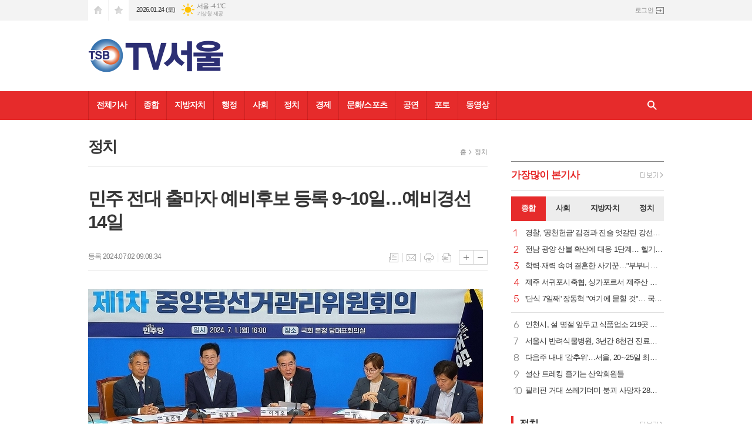

--- FILE ---
content_type: text/html; charset=utf-8
request_url: http://tvseoul.kr/news/article.html?no=61013
body_size: 14771
content:
<!DOCTYPE html>
<html lang="ko">
<head>
<meta name="google-site-verification" content="Pnt1hBUeuV3BAPYLBxxy5hPagRJkCGIPpsQVmO6KB7g" />
<meta charset="UTF-8">
<meta http-equiv="X-UA-Compatible" content="IE=edge">
<meta property="og:url"					content="http://www.tvseoul.kr/news/article.html?no=61013" />
<meta property="og:type"				content="article" />
<meta property="og:title"				content="[TV서울] 민주 전대 출마자 예비후보 등록 9~10일…예비경선 14일" />
<meta property="og:description"			content="[TV서울=이천용 기자] 더불어민주당이 새 지도부를 뽑는 8·18 전당대회 예비후보 신청을 오는 9∼10일 이틀 동안 받는다. 민주당 중앙당선거관리위원회는 1일 오후 국회에서 열린 선관위 첫 회의 후 이같이 결정했다고 선관위 부위원장을 맡고 있는 임오경 의원이 기자들에게 전했다. 현재 차기 대표 후보로 이재명 전 대표의 연임 도전이 확실시되는 가운데 김두관" />
<meta property="og:image"				content="http://www.tvseoul.kr/data/photos/20240727/art_17198788778064_491962.jpg" />
<meta name="twitter:url"				content="http://www.tvseoul.kr/news/article.html?no=61013" />
<meta name="twitter:title"				content="[TV서울] 민주 전대 출마자 예비후보 등록 9~10일…예비경선 14일" />
<meta name="twitter:card"				content="photo" />
<meta name="twitter:image"				content="http://www.tvseoul.kr/data/photos/20240727/art_17198788778064_491962.jpg" />
<link rel="canonical" href="http://www.tvseoul.kr/news/article.html?no=61013" />
<link rel="apple-touch-icon-precomposed" href="/data/skin/layout/1/m13/images/favicon72.png">
<link rel="apple-touch-icon-precomposed" sizes="144x144" href="/data/skin/layout/1/m13/images/favicon144.png">
<link rel="shortcut icon" href="http://www.tvseoul.kr/favicon.ico">
<link rel="icon" href="http://www.tvseoul.kr/favicon.ico" type="image/x-icon">
<link rel="alternate" type="application/rss+xml" title="RSS 2.0" href="/data/rss/news.xml">
<link type="text/css" rel="stylesheet" href="/data/skin/layout/1/m13/images/css/index_cache.css">
<link type="text/css" rel="stylesheet" href="/data/skin/content/1/theme_title/index_cache.css">
<link type="text/css" rel="stylesheet" href="/data/skin/content/1/widget/index.css">
<!--[if lte IE 8]>
<link rel="stylesheet" type="text/css" href="/data/skin/layout/1/m13/images/css/ie_cache.css">
<![endif]-->
<title>민주 전대 출마자 예비후보 등록 9~10일…예비경선 14일</title>
<script type="application/ld+json">
{
	"@context": "https://schema.org",
	"@type": "NewsArticle",
	"headline": "[TV서울] 민주 전대 출마자 예비후보 등록 9~10일…예비경선 14일",
	"image": [
		"http://www.tvseoul.kr/data/photos/20240727/art_17198788778064_491962.jpg"
	],
	"datePublished": "2024-07-02T09:08:34+09:00",
	"dateModified": "2024-07-02T09:08:39+09:00",
	"author": [{
		"@type": "Person",	
		"name": "이천용"
	}]
}
</script>
<link href="/data/cache/skin/1/article-cnts.css?20090508101900" type="text/css" rel="stylesheet" />
<meta name="subject" content="TV서울" />
<meta name="Copyright" content="TV서울" />
<meta name="keywords" content="TV서울" />
<meta name="title" content="TV서울" />
<meta name="description" content="인터넷 방송, 정치, 경제, 시사, 신문, 문화, 연예, 건강, 과학, 생활, 미디어 정보, 커뮤니티 제공." />

<script type='text/javascript' src='/plugin/jquery/jquery-1.3.2.min.js'></script>
<script type='text/javascript' src='/js/common/jquery.cookie.js'></script>
<script type='text/javascript' src='/plugin/jquery/jquery-ui-1.7.2.custom.min.js'></script>
<script type='text/javascript' src='/plugin/jquery/plugins/jquery.floatobject-1.0.js'></script>
<script type='text/javascript' src='/plugin/jquery/plugins/jquery.uploadify-v2.1.0/swfobject.js'></script>
<script type='text/javascript' src='/plugin/jquery/plugins/jquery.uploadify-v2.1.0/jquery.uploadify.v2.1.0.min.js'></script>
<script type='text/javascript' src='/plugin/jquery/plugins/jquery.newsticker.js'></script>
<script type='text/javascript' src='/plugin/jquery/plugins/jquery-galleryview/jquery.easing.1.3.js'></script>
<script type='text/javascript' src='/plugin/jquery/plugins/jquery-galleryview/jquery.galleryview-1.1.js'></script>
<script type='text/javascript' src='/plugin/jquery/plugins/jquery-galleryview/jquery.timers-1.1.2.js'></script>
<script type='text/javascript' src='/js/iecontrol.js'></script>
<script type='text/javascript' src='/js/xml_supports.js'></script>
<script type='text/javascript' src='/js/menu.js'></script>
<script type='text/javascript' src='/js/mynews.js'></script>
<script type='text/javascript' src='/js/input.js'></script>
<script type="text/javascript" src="/js/common/jquery-1.11.1.js"></script>
<script type="text/javascript" src="/js/common/jquery.fitvids.js"></script>
<script type="text/javascript" src="/js/common/swipe.js"></script>
<script type="text/javascript" src="/js/common/jquery.bxslider.js"></script>
<script type="text/javascript" src="/js/common/jquery.sticky.js"></script>
<script type="text/javascript" src="/js/common/icheck.js"></script>
<script type="text/javascript" src="/js/common/jquery-ui-1.9.2.custom.js"></script>
<script type="text/javascript" src="/js/common/jquery.easy-ticker.js"></script>
<link type="text/css" rel="stylesheet" href="/js/common/swiper.css">
<script type="text/javascript" src="/js/common/swiper.jquery.min.js"></script>
<script type="text/javascript" src="/js/common/jquery.simplyscroll.js"></script>
<link type="text/css" rel="stylesheet" href="/js/common/slick.css">
<script type="text/javascript" src="/js/common/slick.js"></script>
<script type="text/javascript" src="/js/common/jquery.slimscroll.js"></script>
<script type="text/javascript" src="/js/jquery.swipebox.js"></script><link rel="stylesheet" href="/plugin/photozoom/swipebox.css"><script type="text/javascript">
	var jQuery11 = $.noConflict(true);
</script>
<script type="text/javascript" src="/js/common/style.js"></script>
<meta property="naverblog:title"				content="민주 전대 출마자 예비후보 등록 9~10일…예비경선 14일" />

<script>
function ajaxGetSkinContent(layout_tpl, lay_no)
{
	$("#btn_more_" + lay_no).hide();
	$("#btn_more_loading_" + lay_no).show();
	if($("#skin_content_" + lay_no).attr("data-page") === undefined)
	{
		$("#skin_content_" + lay_no).attr("data-page", 1);
	}
	var page = Number($("#skin_content_" + lay_no).attr("data-page")) + 1;
	var mode = "get_skin_content";
	var parameter = "mode=" + mode + "&layout_tpl=" + layout_tpl + "&lay_no=" + lay_no + "&ajax_page=" + page + "&sec_no=0";

	$.ajax({
		url: "/news/ajax.php",
		data: parameter,
		dataType: "json",
		type:"POST",
		error: function(error) {
			console.log(error);
			return;
		},
		success: function(data){

			if(data.error_code)
			{
				console.log(data.error_message);
				return false;
			}
			$("#skin_content_" + lay_no).append($(data.html).find("#skin_content_" + lay_no).html());
			$("#skin_content_" + lay_no).attr("data-page", page);

			if($(data.html).find("#skin_content_" + lay_no).children().length >= $("#skin_content_" + lay_no).attr("data-count"))
			{
				$("#btn_more_" + lay_no).show();
			}
			$("#btn_more_loading_" + lay_no).hide();
		},
	});
}
</script>

<style>
.menu_wrap .hidden_skin, .top_ban_wrap .hidden_skin, .head_ban .hidden_skin { background: url(/data/skin/content/1/theme_title/images/bg_hr.png) repeat 0 0; height: 50px;}
.menu_wrap .html_no { position: absolute; right: 2px; top: 1px; background: #000; border-radius: 10px; color: #fff; font-family: Apple SD Gothic Neo, 돋움, Dotum, Helvetica, Droid Sans, AppleSDGothic, Arial, sans-serif; font-size: 12px; border: 1px solid #fff; display: block; padding: 1px 4px;}
.menu_wrap .html_text, .top_ban_wrap .html_text, .head_ban .html_text { position: absolute; right: 2px; top: 1px; background: #000; border-radius: 10px; color: #fff; font-family: Apple SD Gothic Neo, 돋움, Dotum, Helvetica, Droid Sans, AppleSDGothic, Arial, sans-serif; font-size: 12px; border: 1px solid #fff; display: block; padding: 1px 4px;}
.menu_wrap .html_no:before { content: "No."}
</style>

</head>

<body>

	
<!-- HEADER -->
<!-- 접근성 메뉴 -->
<ul class="accessibility">
	<li><a href="#gnb">주메뉴 바로가기</a></li>
	<li><a href="#container">본문 바로가기</a></li>
</ul>

<!-- 상단 네비게이터 -->
<div class="wrapper top_nav">
	<div>
		
		<ul class="tn_left">
			<li><a href="/" class="tl01">시작페이지로</a></li>
			<li><a href="#" class="tl02" onClick="window.external.AddFavorite('http://www.tvseoul.kr', 'TV서울')">즐겨찾기</a></li>
		</ul>
		
		<p class="today_txt">2026.01.24 (토)</p>
		
								<div class="weather_box wt02 ico02">
							<ul class="weather_slide" id="weather_slide_78d7db84b55fe99788ca3af7caa358cc">
																<li class="icon_w"><span class="iw01">맑음</span>동두천 -5.1℃</li>
																<li class="icon_w"><span class="iw02">구름조금</span>강릉 -2.4℃</li>
																<li class="icon_w"><span class="iw01">맑음</span>서울 -4.1℃</li>
																<li class="icon_w"><span class="iw01">맑음</span>대전 -3.0℃</li>
																<li class="icon_w"><span class="iw01">맑음</span>대구 -0.8℃</li>
																<li class="icon_w"><span class="iw01">맑음</span>울산 -0.9℃</li>
																<li class="icon_w"><span class="iw01">맑음</span>광주 -1.0℃</li>
																<li class="icon_w"><span class="iw01">맑음</span>부산 0.9℃</li>
																<li class="icon_w"><span class="iw01">맑음</span>고창 -2.5℃</li>
																<li class="icon_w"><span class="iw01">맑음</span>제주 4.2℃</li>
																<li class="icon_w"><span class="iw01">맑음</span>강화 -6.5℃</li>
																<li class="icon_w"><span class="iw01">맑음</span>보은 -4.1℃</li>
																<li class="icon_w"><span class="iw01">맑음</span>금산 -2.9℃</li>
																<li class="icon_w"><span class="iw01">맑음</span>강진군 0.1℃</li>
																<li class="icon_w"><span class="iw01">맑음</span>경주시 -1.3℃</li>
																<li class="icon_w"><span class="iw01">맑음</span>거제 1.4℃</li>
															</ul>
							<script>
								jQuery11('#weather_slide_78d7db84b55fe99788ca3af7caa358cc').bxSlider({
									auto: true,
									mode: 'fade',
									pause: 2500
								});
							</script>
							<a href="http://www.kma.go.kr/" class="wc" target="_blank">기상청 제공</a>
						</div>
		
		<ul class="tn_right">
						
						<li><a href="/member/member_login.html" class="icon_login">로그인</a></li>
					</ul>
		
	</div>
</div>

<!-- 헤더 -->
<div id="header" class="wrapper">
	<div>
		
		<div class="head_top">
			<div>
				<h1><b><a href='/' target='_top' onfocus='blur()'><img src='/data/design/logo/toplogo_20221216162233.png'   alt='TV서울' class='png24' /></a></b></h1>
				<div class="ht_left"></div>
				<div class="ht_right"><hr class='spc' style='height:10px;'>
</div>
			</div>
		</div>
		
	</div>
</div>

<div class="wrapper head_cen">
	<div>
		<div class="pr">
						<!-- GNB 서브 가로형-->
			<ul id="gnb">
								<li>
					<a href="/news/article_list_all.html"  >전체기사</a>
									</li>
								<li>
					<a href="/news/section.html?sec_no=0"  >종합</a>
									</li>
								<li>
					<a href="/news/section.html?sec_no=67"  >지방자치</a>
									</li>
								<li>
					<a href="/news/section.html?sec_no=69"  >행정</a>
									</li>
								<li>
					<a href="/news/section.html?sec_no=31"  >사회</a>
									</li>
								<li>
					<a href="/news/section.html?sec_no=3"  >정치</a>
									</li>
								<li>
					<a href="/news/section.html?sec_no=73"  >경제</a>
									</li>
								<li>
					<a href="/news/section.html?sec_no=7"  >문화/스포츠</a>
									</li>
								<li>
					<a href="/news/section.html?sec_no=72"  >공연</a>
									</li>
								<li>
					<a href="/news/section_list_all.html?sec_no=65"  >포토</a>
									</li>
								<li>
					<a href="/news/section_list_all.html?sec_no=54"  >동영상</a>
									</li>
							</ul>
			
			<script type="text/javascript">
			jQuery11(function(){
	
				var gnbMenu = jQuery11('#gnb > li');
				
				gnbMenu.hover(function(){
					jQuery11(this).children('a').addClass('on');
					jQuery11(this).children('ul').stop().fadeIn(200);
				}, function(){
					jQuery11(this).children('a').removeClass('on');
					jQuery11(this).children('ul').hide();
				});
	
				jQuery11('#gnb > li').on('mouseover',function(){
					
					var li_left = jQuery11(this).offset().left - jQuery11("#container").offset().left - 19;
					
					var li = jQuery11(this).find("li");
					var max = 0;
					for(var i = 0; i < li.length; i++)
					{
						max += $(li[i]).outerWidth(true) + 1;
					}
					jQuery11(this).find("ul").css('width', max);
					
					
					jQuery11(this).find("ul").css('left', li_left);
					
				});
			});
			</script>
						
			<!-- 검색 -->
			<div class="search_box">
				<form method="get" action="/news/search_result.html">
					<fieldset>
						<legend>기사검색</legend>
						<div class="search_con" style="display: none;">
							<div>
								<label for="search" class="i_label">검색어를 입력해주세요</label>
								<input id="search" name="search" type="text" class="i_text">
								<button title="검색하기" class="btn_search" onclick="document.form_top_search.submit();">검색하기</button>
							</div>
						</div>
						<a href="javascript:void(0)" class="btn_all_search">검색창 열기</a>
					</fieldset>
				</form>
			</div>
		</div>
		
	</div>
</div>



<!-- STICKY BANNER -->
<div class="top_banner">
    <div class="banner_wrap">
         <div class="banner_left">
	         <div class="stt_banner_wrap02">
		         <script src="//ad.ad4989.co.kr/cgi-bin/PelicanC.dll?impr?pageid=0F3Q&out=script" charset="euc-kr"></script><hr class='spc' style='height:10px;'>

		     </div>
	         <div class="fix_banner_wrap02">
		         
	         </div>
         </div>
         <div class="banner_right">
	         <div class="stt_banner_wrap">
		         <script src="//ad.ad4989.co.kr/cgi-bin/PelicanC.dll?impr?pageid=0F3R&out=script" charset="euc-kr"></script>
		     </div>
	         <div class="fix_banner_wrap">
		         
	         </div>
         </div>
    </div>
</div>

<!-- CONTENT -->
<div class="wrapper">
	<div id="container">
			
		<div class="column col73">
			<div>
				<div>



										<!-- path -->
					<div class="path_wrap">
												<h3>정치</h3>
												<ul>
							<li><a href="/">홈</a></li>
							<li><a href="section_list_all.html?sec_no=3">정치</a></li>
													</ul>
					</div>
					<!-- // path -->
										
					<script src="//ad.ad4989.co.kr/cgi-bin/PelicanC.dll?impr?pageid=0F3S&out=script" charset="euc-kr"></script><hr class='spc' style='height:10px;'>
<div class="arv_001_01">

    <div class="art_top">
		<h2>민주 전대 출마자 예비후보 등록 9~10일…예비경선 14일</h2>
		<h3></h3>
		<ul class="art_info">
			<li>등록 2024.07.02 09:08:34</li>
				    </ul>
	    
		<ul class="util">
	        <li class="u01"><a href="/news/section.html?sec_no=3" title="목록" class="tooltip">목록</a></li>
	        <li class="u02"><a href="javascript:openWin('/news/mail_form.html?no=61013', 'mail_pop', '700', '700', 'yes');" title="메일" class="tooltip">메일</a></li>
	        <li class="u03"><a href="javascript:openWin('/news/article_print.html?no=61013', 'print_pop', '760', '600', 'yes');" title="프린트" class="tooltip">프린트</a></li>
	        <li class="u04"><a href="/news/scrap_proc.php?mode=insert&no=61013" title="스크랩" class="tooltip">스크랩</a></li>
	    </ul>    
	    <ul class="txt_zoom">
	        <li class="tz01"><a href="#" onClick="javascript:news_large(); return false;" title="글씨크기 크게" class="tooltip">글씨크기 크게</a></li>
			<li class="tz02"><a href="#" onClick="javascript:news_small(); return false;" title="글씨크기 작게" class="tooltip">글씨크기 작게</a></li>
	    </ul>
	</div>

	<div class="cnt_view news_body_area">
	
		<!-- 기사본공 필수 공용 : Smart Editor Style Sheet -->
		<link href="/plugin/SEditor/css/style.css" rel="stylesheet" type="text/css">

				<div style="font-size:16px;" id="news_body_area" class="smartOutput">
			<img alt="" src="//www.tvseoul.kr/data/photos/20240727/art_17198788778064_491962.jpg" title="더불어민주당 이개호 중앙당선거관리위원회 위원장이 1일 오후 국회에서 열린 제1차 중앙당선거관리위원회의에서 발언하고 있다. /사진=연합뉴스" xtype="photo">



<p>&nbsp;</p>

<p>[TV서울=이천용&nbsp;기자]&nbsp;더불어민주당이 새 지도부를 뽑는 8·18 전당대회 예비후보 신청을 오는 9∼10일 이틀 동안 받는다.</p>

<p>민주당 중앙당선거관리위원회는 1일 오후 국회에서 열린 선관위 첫 회의 후 이같이 결정했다고 선관위 부위원장을 맡고 있는 임오경 의원이 기자들에게 전했다.</p>

<p>현재 차기 대표 후보로 이재명 전 대표의 연임 도전이 확실시되는 가운데 김두관 전 의원도 출마 여부를 놓고 막판 고심하는 것으로 전해졌다.</p>

<p>총 5명을 뽑는 최고위원에는 10여명이 출마를 선언했거나 후보군으로 거론되고 있다.</p>


<div class="column col02">
		<div>
			<div><script src="//ad.ad4989.co.kr/cgi-bin/PelicanC.dll?impr?pageid=0F50&out=script" charset="euc-kr"></script></div>
		</div>
		<div>
			<div><script src="//ad.ad4989.co.kr/cgi-bin/PelicanC.dll?impr?pageid=0F51&out=script" charset="euc-kr"></script></div>
		</div>
	</div>
<p> </p><p>예비경선은 이달 14일에 치러진다. 대표 후보와 최고위원 후보가 각각 4명, 9명 이상이면 예비경선을 통해 이를 3명, 8명으로 추리기로 했다.</p>

<p>전국 순회 경선을 거친 다음 내달 18일 서울 송파구 올림픽체조경기장에서 열리는 전당대회에서 새 지도부가 출범한다.</p>
		</div>
			
		
		<script type="text/javascript">
					
		var MYNEWS_PHOTO_LIMIT_WIDTH = parseInt("680");
		

			var imageLoaded = function(obj) {

				// Run onload code.
				var title = obj.attr('title');
				obj.attr('alt', title);
				obj.removeAttr('title');
			
				var image_align_class = "";
				var clazz = obj.attr('class');
				if (clazz != null && clazz.length > 0) {
					image_align_class = " "+clazz;
				}
			
				obj.attr('class', 'img');
				obj.removeAttr('xtype');
			
				var w = obj.width();
				if (isNaN(w)) {
					w = 0;
				}
				var h = parseInt(obj.css('height'));
				if (isNaN(h)) {
					h = 0;
				}
			
				if (w <= 0) {
					var timg = new Image();
					timg.src = this.src;
					w = parseInt(timg.width);
					if (isNaN(w)) {
						//...
					}
				}
				if (w > MYNEWS_PHOTO_LIMIT_WIDTH) {
					var pct = parseFloat(MYNEWS_PHOTO_LIMIT_WIDTH) / parseFloat(w);
					w = MYNEWS_PHOTO_LIMIT_WIDTH;
			
					if (pct > 0 && pct < 1 && h > 0) {
						h = Math.floor(parseFloat(h) * pct);
					}
				}
				obj.css('width', w+"px");
			
				if (h > 0) {
					obj.css('height', h+"px");
				}
			
				if(image_align_class.trim() == "sm-image-c")
				{
					obj.wrap("<div class='imgframe "+image_align_class+"' style='display:inline-block;width:100%;'></div>");
				}
				else
				{
					obj.wrap("<div class='imgframe "+image_align_class+"' style='display:inline-block;width:"+w+"px;'></div>");
				}
				if (title != null && title.length > 1) { // 기본 공백 무시
					if (title.indexOf('▲') == -1) {
						title = '▲ ' + title;
					}
//					obj.after("<div class='imgcaption2' style='display:inline-block;width:"+w+"px;'>"+title+"</div>");
					obj.after("<div style='display:block;text-align:center'><div class='imgcaption2' style='display:inline-block;width:"+w+"px;'>"+title+"</div></div>");
				}
			}

		var img_caption = setInterval(make_caption, 1000);

		function make_caption()
		{
			/*
			$("img[xtype='photo']").each(function() {
				if($(this).width() > 0)
				{
					imageLoaded($(this));
					clearInterval(img_caption);
				}
			});
			*/
			$("div.news_body_area img").each(function() {
				if($(this).width() > 0)
				{
					imageLoaded($(this));
					clearInterval(img_caption);
				}
			});
		}
		</script>
	
				<div class="art_more"><a href="/news/article_list_writer.html?name=%EC%9D%B4%EC%B2%9C%EC%9A%A9"><b>이천용 기자</b>의 전체기사 보기</a></div>
			
	

			
	</div>


	
</div>

<script type="text/javascript">
var art_font_size = parseInt($('#news_body_area, .box_art > div').css('fontSize'));

function news_large()
{
  art_font_size++;
  if (art_font_size > 30)
    art_font_size = 30;
  news_reset_font();
}

function news_small()
{
  art_font_size--;
  if (art_font_size < 10)
    art_font_size = 10;
  news_reset_font();
}

function news_reset_font()
{
  $('#news_body_area').css('fontSize', art_font_size+'px');
}
</script>


					
					<div class="column col02">
						<div>
							<div>
								<script src="//ad.ad4989.co.kr/cgi-bin/PelicanC.dll?impr?pageid=0F3V&out=script" charset="euc-kr"></script>
							</div>
						</div>
						<div>
							<div>
								<script src="//ad.ad4989.co.kr/cgi-bin/PelicanC.dll?impr?pageid=0F3W&out=script" charset="euc-kr"></script>
							</div>
						</div>
					</div>
					
					<div class="arv_003">
	
	
	
	
	
</div><div class="arv_002    ">
	<div class="wrap">
		
		<script src="//developers.kakao.com/sdk/js/kakao.min.js"></script>
		<script type="text/javascript" src="/js/social.js?20180607110000"></script>
				<script>
		<!--
		Kakao.init('dc308936a135da38a886fea1fce9862e');
		//-->
		</script>
				
		<div id="dek" style="position:absolute; visibility:hidden; z-index:-1;"></div>
	
		<!-- 기사 공유 -->
		<ul class="btn_share">
			<li class="bs01"><a href="#" onclick="openSocial('facebook', 'http://www.tvseoul.kr/news/article.html?no=61013', '%EB%AF%BC%EC%A3%BC%20%EC%A0%84%EB%8C%80%20%EC%B6%9C%EB%A7%88%EC%9E%90%20%EC%98%88%EB%B9%84%ED%9B%84%EB%B3%B4%20%EB%93%B1%EB%A1%9D%209~10%EC%9D%BC%E2%80%A6%EC%98%88%EB%B9%84%EA%B2%BD%EC%84%A0%2014%EC%9D%BC', 'www.tvseoul.kr', 'TV서울',  '', '');return false;" title="페이스북" class="tooltip">페이스북</a></li>
			<li class="bs02"><a href="#" onclick="openSocial('twitter', 'http://www.tvseoul.kr/news/article.html?no=61013', '%EB%AF%BC%EC%A3%BC%20%EC%A0%84%EB%8C%80%20%EC%B6%9C%EB%A7%88%EC%9E%90%20%EC%98%88%EB%B9%84%ED%9B%84%EB%B3%B4%20%EB%93%B1%EB%A1%9D%209~10%EC%9D%BC%E2%80%A6%EC%98%88%EB%B9%84%EA%B2%BD%EC%84%A0%2014%EC%9D%BC', 'www.tvseoul.kr', 'TV서울',  '', '');return false;" title="엑스" class="tooltip">엑스</a></li>
			<li class="bs03"><a href="#" onclick="openSocial('kakaotalk', 'http://www.tvseoul.kr/news/article.html?no=61013', '%EB%AF%BC%EC%A3%BC%20%EC%A0%84%EB%8C%80%20%EC%B6%9C%EB%A7%88%EC%9E%90%20%EC%98%88%EB%B9%84%ED%9B%84%EB%B3%B4%20%EB%93%B1%EB%A1%9D%209~10%EC%9D%BC%E2%80%A6%EC%98%88%EB%B9%84%EA%B2%BD%EC%84%A0%2014%EC%9D%BC', 'www.tvseoul.kr', 'TV서울',  '%26nbsp%3B%0D%0A%0D%0A%5BTV%EC%84%9C%EC%9A%B8%3D%EC%9D%B4%EC%B2%9C%EC%9A%A9%26nbsp%3B%EA%B8%B0%EC%9E%90%5D%26nbsp%3B%EB%8D%94%EB%B6%88%EC%96%B4%EB%AF%BC%EC%A3%BC%EB%8B%B9%EC%9D%B4%20%EC%83%88%20%EC%A7%80%EB%8F%84%EB%B6%80%EB%A5%BC%20%EB%BD%91%EB%8A%94%208%C2%B718%20%EC%A0%84%EB%8B%B9%EB%8C%80%ED%9A%8C%20%EC%98%88%EB%B9%84%ED%9B%84%EB%B3%B4%20%EC%8B%A0%EC%B2%AD%EC%9D%84%20%EC%98%A4%EB%8A%94%209%E2%88%BC10%EC%9D%BC%20%EC%9D%B4%ED%8B%80%20%EB%8F%99%EC%95%88%20%EB%B0%9B%EB%8A%94%EB%8B%A4.%0D%0A%0D%0A%EB%AF%BC%EC%A3%BC%EB%8B%B9%20%EC%A4%91%EC%95%99%EB%8B%B9%EC%84%A0%EA%B1%B0%EA%B4%80%EB%A6%AC%EC%9C%84%EC%9B%90%ED%9A%8C%EB%8A%94%201%EC%9D%BC%20%EC%98%A4%ED%9B%84%20%EA%B5%AD%ED%9A%8C%EC%97%90%EC%84%9C%20%EC%97%B4%EB%A6%B0%20%EC%84%A0%EA%B4%80%EC%9C%84%20%EC%B2%AB%20%ED%9A%8C%EC%9D%98%20%ED%9B%84%20%EC%9D%B4%EA%B0%99%EC%9D%B4%20%EA%B2%B0%EC%A0%95%ED%96%88%EB%8B%A4%EA%B3%A0%20%EC%84%A0%EA%B4%80%EC%9C%84%20%EB%B6%80%EC%9C%84', 'http://www.tvseoul.kr/data/photos/20240727/art_17198788778064_491962.jpg', '672', '364');return false;" title="카카오톡" class="tooltip">카카오톡</a></li>
						<li class="bs05"><a href="#" onclick="openSocial('naverblog', 'http://www.tvseoul.kr/news/article.html?no=61013', '', 'www.tvseoul.kr', 'TV서울',  '', '');return false;" title="네이버블로그" class="tooltip">네이버블로그</a></li>
			<li class="bs06"><a href="#" onclick="openSocial('navershare', 'http://www.tvseoul.kr/news/article.html?no=61013', '', 'www.tvseoul.kr', 'TV서울',  '', '');return false;" title="네이버카페" class="tooltip">네이버카페</a></li>
			<li class="bs07"><a href="#" onclick="openSocial('band', 'http://www.tvseoul.kr/news/article.html?no=61013', '%EB%AF%BC%EC%A3%BC%20%EC%A0%84%EB%8C%80%20%EC%B6%9C%EB%A7%88%EC%9E%90%20%EC%98%88%EB%B9%84%ED%9B%84%EB%B3%B4%20%EB%93%B1%EB%A1%9D%209~10%EC%9D%BC%E2%80%A6%EC%98%88%EB%B9%84%EA%B2%BD%EC%84%A0%2014%EC%9D%BC', 'www.tvseoul.kr', 'TV서울',  '', '');return false;" title="밴드" class="tooltip">밴드</a></li>
				
		</ul>
		<!-- //기사 공유 -->
	
				<p class="copyright">Copyright @2015 TV서울 Corp. All rights reserved.</p>
			</div>
</div><script src="//ad.ad4989.co.kr/cgi-bin/PelicanC.dll?impr?pageid=0F3X&out=script" charset="euc-kr"></script><hr class='spc' style='height:20px;'>
<div class="hdl_017    ">


<div class="art_box_wrap">
	
	<div >
		<a href="/news/article.html?no=74500">
			<div>
				<h2 class="ofe">문서화 인쇄 폰트 크기 120억원 '로맨스스캠' 부부 울산 압송… 구속영장 신청 방침</h2>
												<span class="thumb"><img src="//www.tvseoul.kr/data/cache/public/photos/20260104/art_1769157080424_3ae95a_170x100_c0.jpg" alt=""></span>
																<p class="ffd cmp c3 mt15">[TV서울=김기명 경남본부장] 캄보디아에 본거지를 두고 한국인을 상대로 120억원대 '로맨스 스캠'(혼인빙자사기)을 벌인 30대 부부의 국내 압송이 23일 마무리되면서 수사가 본격화한다. 이 사건을 수사 중인 울산경찰청은 한국인 A씨 부부를 이날 인천공항에서 인계받아 울산청 반부패수사대로 호송했다. 울산경찰은 인력 5명을 보내, 이들 부부를 초국가 범죄 대응 범정부 태스크포스(TF)로부터 넘겨받아 차량 2대를 동원해 울산으로 데려왔다. 이날 오후 4시 30분께 울산경찰청에 도착한 A씨 부부는 수갑을 가리고 얼굴에 마스크를 쓴 채 차량에서 내렸으며, 곧바로 반부패수사대 사무실로 연행됐다. "피해자들에게 할 말이 없느냐"는 취재진 질문에는 "미안하다"고 짧게 답했다. 경찰은 이들 부부를 상대로 범죄단체 조직, 특정경제범죄 가중처벌 등에 관한 법률 위반(사기) 혐의 등을 조사한다. 로맨스 스캠 조직에서 총책을 맡게 된 경위, 조직 운영 방법을 비롯해 캄보디아 현지에서 체포되고도 석방된 과정 등을 들여다보고, 범죄수익금을 어디에 은닉했는지 등도 살펴본다. 경찰은 사안의 중대성과 증거 인멸·도주 우려 등을 고려해 구속영장을 신청할 방침이다. 고일한 울산경찰청 반부패수</p>
											</div>
		</a>
	</div>
	
		
</div>
<div class="art_box_wrap">
	
	<div >
		<a href="/news/article.html?no=74499">
			<div>
				<h2 class="ofe">경복궁 인근 국립고궁박물관서 새벽에 불… 문화유산 피해 없어</h2>
												<span class="thumb"><img src="//www.tvseoul.kr/data/cache/public/photos/20260104/art_17691563223599_1d0f92_170x100_c0.jpg" alt=""></span>
																<p class="ffd cmp c3 mt15">[TV서울=박양지 기자] 연일 강추위가 이어지는 가운데 23일 새벽 서울 경복궁 인근 국립고궁박물관에서 화재가 발생했다. 지하 시설에서 발생한 불은 몇 분 만에 꺼졌지만, 박물관 내부로 연기가 일부 유입돼 하루 휴관했다. 국가유산청과 소방당국에 따르면 이날 오전 2시 38분경 박물관 지하 1층 기계실 일대에서 연기가 발생했다. 당시 화재 감지기가 작동하자 근무하던 당직자가 폐쇄회로(CC)TV로 상황을 확인한 뒤, 2시 44분께 소방당국에 신고했다. 소방당국에 따르면 화재는 공조기 과열에 따른 것으로 추정되며 인명 피해는 발생하지 않았다. 일부 설비가 불에 탔으나 유물 피해도 없는 것으로 확인됐다. 허민 국가유산청장이 23일 국립고궁박물관 수장고를 방문, 당일 새벽 발생한 화재로 인한 박물관 중요 유물들의 소산작업을 지휘하고 있다. /국가유산청 제공. 국가유산청 관계자는 "기계실의 가습기가 과열된 것으로 추정된다"며 "발화 후 (불이) 자체 소멸됐으며, 인명 피해나 문화유산 피해는 없는 상황"이라고 말했다. 소방당국은 이날 오전 4시 40분경 현장 상황을 확인한 뒤 모두 철수했다. 국립고궁박물관은 조선 왕실과 대한제국 황실의 문화를 다루는 박물관으로 국보 8점</p>
											</div>
		</a>
	</div>
	
		
</div>
</div><hr class='skin_margin' style='height:20px;'>
<script src="//ad.ad4989.co.kr/cgi-bin/PelicanC.dll?impr?pageid=0F3Y&out=script" charset="euc-kr"></script><hr class='spc' style='height:20px;'>
<div class="ext_030    ">
	<!-- 라이브리 시티 설치 코드 -->
	<div id="lv-container" data-id="tvseoul" data-uid="MTYyOC81NTU3NC8zMjA0MQ==">
	<script type="text/javascript">
	
	function getUrlString(getStr) {
	    var currentUrl = window.location.search.substring(1);
	    var words = currentUrl.split('&');
	    for (var i = 0; i < words.length; i++) {
	        var guskey = words[i].split('=');
	        if (guskey[0] == getStr) return guskey[1];
	    }
	}
	
	var r = window.location.host;
	r = r.replace('www.', '');
	r = r + window.location.pathname;
	r = r.replace('mobile', 'news');
	r = r + '?no='+getUrlString('no');
	
	console.log(r);
	window.livereOptions = {
		refer: r
	};
	(function(d, s) {
	var j, e = d.getElementsByTagName(s)[0];
	
	if (typeof LivereTower === 'function') { return; }
	
	j = d.createElement(s);
	j.src = 'https://cdn-city.livere.com/js/embed.dist.js';
	j.async = true;
	
	e.parentNode.insertBefore(j, e);
	})(document, 'script');
	</script>
	<noscript>라이브리 댓글 작성을 위해 JavaScript를 활성화 해주세요</noscript>
	</div>
	<!-- 시티 설치 코드 끝 -->
</div>

				</div>
			</div>
			<div>
				<div>
					<div class="pl20"><script src="//ad.ad4989.co.kr/cgi-bin/PelicanC.dll?impr?pageid=0F3T&out=script" charset="euc-kr"></script><hr class='spc' style='height:20px;'>
<script src="//ad.ad4989.co.kr/cgi-bin/PelicanC.dll?impr?pageid=0F3U&out=script" charset="euc-kr"></script><hr class='spc' style='height:20px;'>
<div class="tab_004    ">
	<div class="tit_set ts01">
	<h2><a href="javascript:void(0);" style="color:#e62b2b">가장<b>많이 본</b>기사</a></h2>
		<a href="javascript:void(0);" class="btn_art_more"><span class="ics ics01"><span class="blind">더보기</span></span></a>
	</div>
	
	<div id="tabBox2114" class="tab_box">
		<ul class="tab_link col04">
						<li><a href="#tabBox2114_0">종합</a></li>
						<li><a href="#tabBox2114_1">사회</a></li>
						<li><a href="#tabBox2114_2">지방자치</a></li>
						<li><a href="#tabBox2114_3">정치</a></li>
				
		</ul>
		
		<div class="tab_wrap">	
			
						
			<div id="tabBox2114_0">
							<ul class="rate_list">
										<li><a href="/news/article.html?no=74279" class="ofe"><span>1</span>경찰, '공천헌금' 김경과 진술 엇갈린 강선우 前보좌관 재소환</a></li>
										<li><a href="/news/article.html?no=74426" class="ofe"><span>2</span>전남 광양 산불 확산에 대응 1단계… 헬기 21대 등 긴급 투입</a></li>
										<li><a href="/news/article.html?no=74281" class="ofe"><span>3</span>학력·재력 속여 결혼한 사기꾼…"부부니까 처벌 안 돼" 결말은</a></li>
										<li><a href="/news/article.html?no=74292" class="ofe"><span>4</span>제주 서귀포시축협, 싱가포르서 제주산 한우·돼지고기 수출 행사</a></li>
										<li><a href="/news/article.html?no=74412" class="ofe"><span>5</span>'단식 7일째' 장동혁 "여기에 묻힐 것"… 국민의힘은 긴급후송 검토</a></li>
									</ul>
							<ul class="rate_list">
										<li><a href="/news/article.html?no=74291" class="ofe"><span>6</span>인천시, 설 명절 앞두고 식품업소 219곳 점검</a></li>
										<li><a href="/news/article.html?no=74293" class="ofe"><span>7</span>서울시 반려식물병원, 3년간 8천건 진료…영상·원격진료 도입</a></li>
										<li><a href="/news/article.html?no=74288" class="ofe"><span>8</span>다음주 내내 '강추위'…서울, 20∼25일 최저기온 -10도 이하</a></li>
										<li><a href="/news/article.html?no=74296" class="ofe"><span>9</span>설산 트레킹 즐기는 산악회원들</a></li>
										<li><a href="/news/article.html?no=74283" class="ofe"><span>10</span>필리핀 거대 쓰레기더미 붕괴 사망자 28명·실종자 8명</a></li>
									</ul>
						</div>
						
			<div id="tabBox2114_1">
							<ul class="rate_list">
										<li><a href="/news/article.html?no=74426" class="ofe"><span>1</span>전남 광양 산불 확산에 대응 1단계… 헬기 21대 등 긴급 투입</a></li>
										<li><a href="/news/article.html?no=74281" class="ofe"><span>2</span>학력·재력 속여 결혼한 사기꾼…"부부니까 처벌 안 돼" 결말은</a></li>
										<li><a href="/news/article.html?no=74293" class="ofe"><span>3</span>서울시 반려식물병원, 3년간 8천건 진료…영상·원격진료 도입</a></li>
										<li><a href="/news/article.html?no=74462" class="ofe"><span>4</span>의협 "일방적 의대증원 논의 반대… 부실추계 정책 바로잡겠다"</a></li>
										<li><a href="/news/article.html?no=74434" class="ofe"><span>5</span>경찰, 조폭·전 국가대표 가담 도박조직 23명 적발… 판돈 2조</a></li>
									</ul>
							<ul class="rate_list">
										<li><a href="/news/article.html?no=74324" class="ofe"><span>6</span>서울시, 김경 가족회사 특혜수주 의혹 감사착수·고발검토</a></li>
										<li><a href="/news/article.html?no=74307" class="ofe"><span>7</span>서울 사랑의열매, 전시·경매·굿즈 수익금 및 PBG 기부금 전달</a></li>
										<li><a href="/news/article.html?no=74446" class="ofe"><span>8</span>캄보디아 한국인 스캠 조직원 73명 강제송환… "역대 최대 규모"</a></li>
										<li><a href="/news/article.html?no=74458" class="ofe"><span>9</span>김병기 의원 배우자 경찰 출석… 공천헌금 수수 관여 의혹 조사</a></li>
										<li><a href="/news/article.html?no=74376" class="ofe"><span>10</span>홈플러스, "회생 여부 결정할 긴급운영자금 대출 절실해"</a></li>
									</ul>
						</div>
						
			<div id="tabBox2114_2">
							<ul class="rate_list">
										<li><a href="/news/article.html?no=74292" class="ofe"><span>1</span>제주 서귀포시축협, 싱가포르서 제주산 한우·돼지고기 수출 행사</a></li>
										<li><a href="/news/article.html?no=74291" class="ofe"><span>2</span>인천시, 설 명절 앞두고 식품업소 219곳 점검</a></li>
										<li><a href="/news/article.html?no=74380" class="ofe"><span>3</span>강남구, 관내 5대 의료단체와 ‘의료·요양 통합돌봄’ 업무협약 체결</a></li>
										<li><a href="/news/article.html?no=74431" class="ofe"><span>4</span>서울시여성가족재단, ‘서울아이(i)룸’ 원스톱 서비스 오픈</a></li>
										<li><a href="/news/article.html?no=74340" class="ofe"><span>5</span>서울시, 주택시장 정보 매월 공개</a></li>
									</ul>
							<ul class="rate_list">
										<li><a href="/news/article.html?no=74382" class="ofe"><span>6</span>유정복 인천시장, 최강 한파에 취약계층 겨울나기 챙겨</a></li>
										<li><a href="/news/article.html?no=74337" class="ofe"><span>7</span>성북구, 따겨 목표액 조기 달성…사랑의 온도탑 100도 넘어</a></li>
										<li><a href="/news/article.html?no=74349" class="ofe"><span>8</span>'1억 공천헌금' 강선우 경찰 출석</a></li>
										<li><a href="/news/article.html?no=74341" class="ofe"><span>9</span>용산구의회, 제303회 임시회 개회</a></li>
										<li><a href="/news/article.html?no=74303" class="ofe"><span>10</span>김영록 전남지사 "광주·전남 통합으로 대부흥 이끌겠다"</a></li>
									</ul>
						</div>
						
			<div id="tabBox2114_3">
							<ul class="rate_list">
										<li><a href="/news/article.html?no=74279" class="ofe"><span>1</span>경찰, '공천헌금' 김경과 진술 엇갈린 강선우 前보좌관 재소환</a></li>
										<li><a href="/news/article.html?no=74412" class="ofe"><span>2</span>'단식 7일째' 장동혁 "여기에 묻힐 것"… 국민의힘은 긴급후송 검토</a></li>
										<li><a href="/news/article.html?no=74447" class="ofe"><span>3</span>장동혁 "더 큰 싸움 위해 단식 중단“</a></li>
										<li><a href="/news/article.html?no=74286" class="ofe"><span>4</span>한동훈 "당 이끌던 정치인으로서 송구"…張 단식 후 첫 메시지</a></li>
										<li><a href="/news/article.html?no=74335" class="ofe"><span>5</span>국민의힘, 장동혁 단식현장서 與규탄대회… "쌍특검법 수용해야"</a></li>
									</ul>
							<ul class="rate_list">
										<li><a href="/news/article.html?no=74370" class="ofe"><span>6</span>종합특검법 국무회의 통과… 최대 251명 투입·최장 170일 수사</a></li>
										<li><a href="/news/article.html?no=74363" class="ofe"><span>7</span>이학재 인천공항공사 사장, "대통령실, 신임 사장 올 때까지 인사 말라 압박"</a></li>
										<li><a href="/news/article.html?no=74287" class="ofe"><span>8</span>與지도부, '1인1표제'에 계파균열 표면화…鄭측 "해당행위" 경고</a></li>
										<li><a href="/news/article.html?no=74486" class="ofe"><span>9</span>민주당, '정년연장, 지방선거후 입법' 제안… 한국노총 반발 퇴장</a></li>
										<li><a href="/news/article.html?no=74384" class="ofe"><span>10</span>송언석, "국힘·신천지 유착? 통일교 별개로 신천지 특검 하자"</a></li>
									</ul>
						</div>
					
		</div>
		<script>
			jQuery11( "#tabBox2114" ).tabs({ active: 0 });
		</script>
	</div>
</div><hr class='skin_margin' style='height:20px;'>
<div class="arl_017    ">
	<div class="tit_set ts04 tcon2111">
	<style type="text/css">
	.tcon2111.tit_set.ts04 { }
	</style>
	<h2><a href="/news/section_list_all.html?sec_no=3" >정치</a></h2>
		<a href="/news/section_list_all.html?sec_no=3" class="btn_art_more"><span class="ics ics01"><span class="blind">더보기</span></span></a>
	</div>

	
	<div class="top_art radius">

								<a href="/news/article.html?no=74489">
			<span><img src="//www.tvseoul.kr/data/cache/public/photos/20260104/art_17691487703805_e6dc07_118x78_c0.jpg" alt="" width="118" height="78"></span>
			<i class="ofe">李대통령. "'5극3특' 재편 과정에 저항 커… 국민 지지 중요해"</i>
			<b class="cmp c2 ffd">[TV서울=나재희 기자] 이재명 대통령은 23일 "'5극 3특' 체제로 재편해보려 하는데 관성과 기득권이 있어 저항이 너무 크다"며 "이런 때에는 국민적 공감과 지지가 정말 중요하다"고 말했다. 이 대통령은 이날 울산전시컨벤션센터에서 열린 '울산의 마음을 듣다' 타운홀미팅에서 "개혁이라는 것이 누군가의 입장에서는 (권한을) 빼앗기기 때문에 저항이 심할 수밖에 없다"며 이같이 밝혔다. '5극 3특'은 수도권 일극 체제에서 벗어나 전국을 5개의 초광역권(수도권·동남권·대경권·중부권·호남권)과 3개의 특별자치도(강원·전북·제주)로 재편하는 국가 균형 발전 전략이다. 이 대통령은 그러면서도 "험하게 말하면 소위 '몰빵'을 하는 정책은 바꿔야 한다. 지방분권과 균형성장은 양보나 배려가 아닌 국가의 생존전략"이라며 균형발전 정책에 고삐를 늦추지 않겠다는 뜻을 강조했다. 이어 "수도권은 이제 못 살 정도가 됐다. 집값이 계속 문제가 되고 있고, 그렇다고 집을 끊임없이 새로 짓는 것도 한계가 있다"며 "반도체 공장도 수도권에 지을 경우엔 전력·용수 부족 문제가 있다"며 일극 체제의 문제점을 거듭 지적했다. 이날 행사가 열린 울산시에 대해서는 "인공지능(AI) 대전환을 빨리</b>
		</a>
																														
		
	</div>
	
	<ul class="art_list">
										<li><a href="/news/article.html?no=74486" class="ofe">민주당, '정년연장, 지방선거후 입법' 제안… 한국노총 반발 퇴장</a></li>
								<li><a href="/news/article.html?no=74485" class="ofe">채현일 의원, 주민소환법 개정안 대표 발의… 주민소환제도 문턱 낮춰</a></li>
								<li><a href="/news/article.html?no=74479" class="ofe">서영석 의원, ‘사회복지예산 국비분담 제도개선 위한 국회 정책토론회’ 개최</a></li>
								<li><a href="/news/article.html?no=74464" class="ofe">李대통령 "'다주택자 양도세 중과 면제' 연장, 전혀 고려않는다"</a></li>
								<li><a href="/news/article.html?no=74469" class="ofe">與, 진천선수촌서 최고위…밀라노 동계올림픽 국가대표 격려</a></li>
								<li><a href="/news/article.html?no=74454" class="ofe">與野, 이혜훈 청문회 내일 개최… 국힘 "부도덕성·검증부실 알릴 것“</a></li>
					</ul>
	
</div><hr class='skin_margin' style='height:20px;'>
<script src="//ad.ad4989.co.kr/cgi-bin/PelicanC.dll?impr?pageid=0F3Z&out=script" charset="euc-kr"></script><hr class='spc' style='height:20px;'>
<div class="arl_001    ">
    <div class="tit_set ts04 tcon2069">
	<style type="text/css">
	.tcon2069.tit_set.ts04 { }
	</style>
	<h2><a href="/news/section_list_all.html?sec_no=31" >사회</a></h2>
		<a href="/news/section_list_all.html?sec_no=31" class="btn_art_more"><span class="ics ics01"><span class="blind">더보기</span></span></a>
	</div>

    
    <ul>
			    <li class="art_box">
	    	<a href="/news/article.html?no=74500">
		    	<h3 class="cmp c2">문서화 인쇄 폰트 크기 120억원 '로맨스스캠' 부부 울산 압송… 구속영장 신청 방침</h3>
												<span class="thumb"><img src="//www.tvseoul.kr/data/cache/public/photos/20260104/art_1769157080424_3ae95a_258x171_c0.jpg" alt=""></span>
										    	<p class="ffd cmp c2">[TV서울=김기명 경남본부장] 캄보디아에 본거지를 두고 한국인을 상대로 120억원대 '로맨스 스캠'(혼인빙자사기)을 벌인 30대 부부의 국내 압송이 23일 마무리되면서 수사가 본격화한다. 이 사건을 수사 중인 울산경찰청은 한국인 A씨 부부를 이날 인천공항에서 인계받아 울산청 반부패수사대로 호송했다. 울산경찰은 인력 5명을 보내, 이들 부부를 초국가 범죄 대응 범정부 태스크포스(TF)로부터 넘겨받아 차량 2대를 동원해 울산으로 데려왔다. 이날 오후 4시 30분께 울산경찰청에 도착한 A씨 부부는 수갑을 가리고 얼굴에 마스크를 쓴 채 차량에서 내렸으며, 곧바로 반부패수사대 사무실로 연행됐다. "피해자들에게 할 말이 없느냐"는 취재진 질문에는 "미안하다"고 짧게 답했다. 경찰은 이들 부부를 상대로 범죄단체 조직, 특정경제범죄 가중처벌 등에 관한 법률 위반(사기) 혐의 등을 조사한다. 로맨스 스캠 조직에서 총책을 맡게 된 경위, 조직 운영 방법을 비롯해 캄보디아 현지에서 체포되고도 석방된 과정 등을 들여다보고, 범죄수익금을 어디에 은닉했는지 등도 살펴본다. 경찰은 사안의 중대성과 증거 인멸·도주 우려 등을 고려해 구속영장을 신청할 방침이다. 고일한 울산경찰청 반부패수</p>
					    	</a>
	    </li>
		
    </ul>
</div><hr class='skin_margin' style='height:20px;'>
<script src="//ad.ad4989.co.kr/cgi-bin/PelicanC.dll?impr?pageid=0F3a&out=script" charset="euc-kr"></script><hr class='spc' style='height:20px;'>
<div class="arl_001    ">
    <div class="tit_set ts04 tcon2071">
	<style type="text/css">
	.tcon2071.tit_set.ts04 { }
	</style>
	<h2><a href="/news/section_list_all.html?sec_no=3" >정치</a></h2>
		<a href="/news/section_list_all.html?sec_no=3" class="btn_art_more"><span class="ics ics01"><span class="blind">더보기</span></span></a>
	</div>

    
    <ul>
			    <li class="art_box">
	    	<a href="/news/article.html?no=74489">
		    	<h3 class="cmp c2">李대통령. "'5극3특' 재편 과정에 저항 커… 국민 지지 중요해"</h3>
												<span class="thumb"><img src="//www.tvseoul.kr/data/cache/public/photos/20260104/art_17691487703805_e6dc07_258x171.jpg" alt=""></span>
										    	<p class="ffd cmp c2">[TV서울=나재희 기자] 이재명 대통령은 23일 "'5극 3특' 체제로 재편해보려 하는데 관성과 기득권이 있어 저항이 너무 크다"며 "이런 때에는 국민적 공감과 지지가 정말 중요하다"고 말했다. 이 대통령은 이날 울산전시컨벤션센터에서 열린 '울산의 마음을 듣다' 타운홀미팅에서 "개혁이라는 것이 누군가의 입장에서는 (권한을) 빼앗기기 때문에 저항이 심할 수밖에 없다"며 이같이 밝혔다. '5극 3특'은 수도권 일극 체제에서 벗어나 전국을 5개의 초광역권(수도권·동남권·대경권·중부권·호남권)과 3개의 특별자치도(강원·전북·제주)로 재편하는 국가 균형 발전 전략이다. 이 대통령은 그러면서도 "험하게 말하면 소위 '몰빵'을 하는 정책은 바꿔야 한다. 지방분권과 균형성장은 양보나 배려가 아닌 국가의 생존전략"이라며 균형발전 정책에 고삐를 늦추지 않겠다는 뜻을 강조했다. 이어 "수도권은 이제 못 살 정도가 됐다. 집값이 계속 문제가 되고 있고, 그렇다고 집을 끊임없이 새로 짓는 것도 한계가 있다"며 "반도체 공장도 수도권에 지을 경우엔 전력·용수 부족 문제가 있다"며 일극 체제의 문제점을 거듭 지적했다. 이날 행사가 열린 울산시에 대해서는 "인공지능(AI) 대전환을 빨리</p>
					    	</a>
	    </li>
		
    </ul>
</div><hr class='skin_margin' style='height:20px;'>
<div class="arl_001    ">
    <div class="tit_set ts04 tcon2072">
	<style type="text/css">
	.tcon2072.tit_set.ts04 { }
	</style>
	<h2><a href="/news/section_list_all.html?sec_no=7" >문화</a></h2>
		<a href="/news/section_list_all.html?sec_no=7" class="btn_art_more"><span class="ics ics01"><span class="blind">더보기</span></span></a>
	</div>

    
    <ul>
			    <li class="art_box">
	    	<a href="/news/article.html?no=74499">
		    	<h3 class="cmp c2">경복궁 인근 국립고궁박물관서 새벽에 불… 문화유산 피해 없어</h3>
												<span class="thumb"><img src="//www.tvseoul.kr/data/cache/public/photos/20260104/art_17691563223599_1d0f92_258x171_c0.jpg" alt=""></span>
										    	<p class="ffd cmp c2">[TV서울=박양지 기자] 연일 강추위가 이어지는 가운데 23일 새벽 서울 경복궁 인근 국립고궁박물관에서 화재가 발생했다. 지하 시설에서 발생한 불은 몇 분 만에 꺼졌지만, 박물관 내부로 연기가 일부 유입돼 하루 휴관했다. 국가유산청과 소방당국에 따르면 이날 오전 2시 38분경 박물관 지하 1층 기계실 일대에서 연기가 발생했다. 당시 화재 감지기가 작동하자 근무하던 당직자가 폐쇄회로(CC)TV로 상황을 확인한 뒤, 2시 44분께 소방당국에 신고했다. 소방당국에 따르면 화재는 공조기 과열에 따른 것으로 추정되며 인명 피해는 발생하지 않았다. 일부 설비가 불에 탔으나 유물 피해도 없는 것으로 확인됐다. 허민 국가유산청장이 23일 국립고궁박물관 수장고를 방문, 당일 새벽 발생한 화재로 인한 박물관 중요 유물들의 소산작업을 지휘하고 있다. /국가유산청 제공. 국가유산청 관계자는 "기계실의 가습기가 과열된 것으로 추정된다"며 "발화 후 (불이) 자체 소멸됐으며, 인명 피해나 문화유산 피해는 없는 상황"이라고 말했다. 소방당국은 이날 오전 4시 40분경 현장 상황을 확인한 뒤 모두 철수했다. 국립고궁박물관은 조선 왕실과 대한제국 황실의 문화를 다루는 박물관으로 국보 8점</p>
					    	</a>
	    </li>
		
    </ul>
</div><hr class='skin_margin' style='height:20px;'>
</div>
				</div>
			</div>
		</div>
		
		<div>
			<hr class='spc' style='height:20px;'>

		</div>
			
	</div>
</div>

<!-- FOOTER -->
<div class="wrapper" id="footer">
	<div>
		<div class="foot_wrap">

			<h6><b><a href='/' target='_top' onfocus='blur()'><img src='/data/design/logo/taillogo_20221216162233.png' alt='로고'   class='png24' /></a></b></h6>

			<div class="foot_con">
				<ul>
					<li><a href="/home/page.html?code=company">언론사 소개</a></li>
					<li><a href="/home/page.html?code=map">찾아오시는 길</a></li>
					<li><a href="/home/page.html?code=policy">개인정보취급방침</a></li>
					<li><a href="/home/page.html?code=policy2">청소년보호정책 (책임자 : 이천용)</a></li>
					<li><a href="/home/page.html?code=email">이메일 무단수집거부</a></li>
					<li><a href="/home/page.html?code=report">기사제보</a></li>
					<li class="bgnone"><a href="/home/page.html?code=contact">문의하기</a></li>
				</ul>

				<p class="ffd">
					제호 : TV서울│등록번호 : 서울 아02680│등록일자 : 2013년 06월 04일│발행일자 : 2013년 06월 05일│발행처 : 주식회사 시사연합│발행인 겸 편집인 김용숙│발행소 : 07256 서울특별시 영등포구 당산로 139 (당산동3가 387-1) 장한빌딩 4층│전화 : 02-2672-1261,02-2632-8151~3│팩스 : 02-2632-7584│ tvseoul21@naver.com<br />
본 사이트에 게재된 모든 기사는 (주)시사연합의 승인 없이는 사용할 수 없습니다.
				</p>

				<b>
					<a href="http://www.mediaon.co.kr/" target="_blank">
						<img src="/data/skin/layout/1/m13/images/img/logo_sponsor.png" width="105" height="12" alt="powered by mediaOn" />
					</a>
				</b>

				<p class="ffd mt00"><span class="fwb mr00">UPDATE</span>: 2026년 01월 23일 17시 32분</p>
			</div>

		</div>

		<div class="btn_top_wrap"><div><a href="javascript:void(0)" onClick="goToByScroll()" class="btn_top" style="display: none;">최상단으로</a></div></div>

	</div>
</div>





<script type="text/javascript">
var gtracker_type = 1;	// 0:접속자,1:페이지뷰
document.write(unescape("%3Cscript src='/weblog/gtracker.js' type='text/javascript'%3E%3C/script%3E"));
</script>



<script type="text/javascript">
	<!--
	if(navigator.userAgent.match(/android/i) || navigator.userAgent.match(/(iphone)|(ipod)|(ipad)/i))
	{
		var btn_mobile = '\
	<div class="btn_mobile">\
		<a href="/?mobile_reset"><img src="/data/skin/layout/1/m13/images/btn/btn_mobile_ver.png" /></a>\
	</div>\
		';
		document.writeln(btn_mobile);
	}
	//-->
</script>

<script type="text/javascript" src="/data/skin/layout/1/m13/images/js/style.js"></script>

<script language="Javascript">
jQuery11(function(){

	jQuery11(window).scroll(function(){

		var banTopFix = jQuery11(this).scrollTop();
		var sb_height = jQuery11('.stt_banner_wrap').outerHeight();
		var tn_height = jQuery11('.top_nav').outerHeight();
		var hd_height = jQuery11('#header').outerHeight();
		var total = tn_height + hd_height + sb_height + 65;


		if(banTopFix >= total){
			jQuery11('.fix_banner_wrap').css({
				"position": "fixed",
				"top": "10px"
			});
		}
		else {
			jQuery11('.fix_banner_wrap').css({
				"position": "relative",
				"top": "0"
			});
		}

	});

	jQuery11(window).scroll(function(){

		var banTopFix02 = jQuery11(this).scrollTop();
		var sb_height02 = jQuery11('.stt_banner_wrap02').outerHeight();
		var tn_height02 = jQuery11('.top_nav').outerHeight();
		var hd_height02 = jQuery11('#header').outerHeight();
		var total02 = tn_height02 + hd_height02 + sb_height02 + 65;


		if(banTopFix02 >= total02){
			jQuery11('.fix_banner_wrap02').css({
				"position": "fixed",
				"top": "10px"
			});
		}
		else {
			jQuery11('.fix_banner_wrap02').css({
				"position": "relative",
				"top": "0"
			});
		}

	});

});
</script>

<div style="height: 80px;"></div>




<script src="//ad.ad4989.co.kr/cgi-bin/PelicanC.dll?impr?pageid=0F3e&out=script" charset="euc-kr"></script>
<script src="//ad.ad4989.co.kr/cgi-bin/PelicanC.dll?impr?pageid=0F3c&out=script" charset="euc-kr"></script>
<script src="//ad.ad4989.co.kr/cgi-bin/PelicanC.dll?impr?pageid=0F3d&out=script" charset="euc-kr"></script>

</body>
</html>

<!-- MAKE CACHE (2026-01-24 20:35:23) -->
<!-- FILE CACHE PAGE(2026/01/24 08:35:23) -->


--- FILE ---
content_type: text/html
request_url: http://ad.ad4989.co.kr/cgi-bin/PelicanC.dll?impr?pageid=0F3c&out=script
body_size: 1404
content:
document.write("<div id=\"ep_pcoveraybottom\" style=\"position:fixed;bottom:0px;left:0;width:100%;height:90px;text-align:center;z-index:2147483645;\"> <div class=\"ep_overaybottom_close\" style=\"position:relative;width:100%;height:15px;margin:0;margin-bottom:-15px;padding:0;z-index:1;cursor:pointer;\"></div> <scr"+"ipt>  $(\".ep_overaybottom_close\").bind(\"click\", function()  {   $(\"#ep_pcoveraybottom\").hide();   $(\".ep_overaybottom_close\").hide();  }); </scr"+"ipt> <div style=\"display:inline-block;width:970px;height:90px;\"><!-- /36656269,22441488725/tvseoul_01_Pbottom02_970_90 --><scr"+"ipt async src='https://securepubads.g.doubleclick.net/tag/js/gpt.js'></scr"+"ipt><scr"+"ipt>  var googletag = googletag || {};  googletag.cmd = googletag.cmd || [];</scr"+"ipt><div id=\"tvseoul_01_Pbottom02_970_90\">  <scr"+"ipt>    googletag.cmd.push(function () {      googletag.defineSlot('/36656269,22441488725/tvseoul_01_Pbottom02_970_90', ['fluid',[970, 90]], 'tvseoul_01_Pbottom02_970_90').addService(googletag.pubads().set(\"page_url\", \"http://www.tvseoul.kr/\"));      googletag.enableServices();      googletag.display('tvseoul_01_Pbottom02_970_90');    });  </scr"+"ipt></div> </div></div>")

--- FILE ---
content_type: text/html; charset=utf-8
request_url: https://www.google.com/recaptcha/api2/aframe
body_size: 269
content:
<!DOCTYPE HTML><html><head><meta http-equiv="content-type" content="text/html; charset=UTF-8"></head><body><script nonce="Vz7-wVT9GNIpIdx9VuL4RQ">/** Anti-fraud and anti-abuse applications only. See google.com/recaptcha */ try{var clients={'sodar':'https://pagead2.googlesyndication.com/pagead/sodar?'};window.addEventListener("message",function(a){try{if(a.source===window.parent){var b=JSON.parse(a.data);var c=clients[b['id']];if(c){var d=document.createElement('img');d.src=c+b['params']+'&rc='+(localStorage.getItem("rc::a")?sessionStorage.getItem("rc::b"):"");window.document.body.appendChild(d);sessionStorage.setItem("rc::e",parseInt(sessionStorage.getItem("rc::e")||0)+1);localStorage.setItem("rc::h",'1769288821892');}}}catch(b){}});window.parent.postMessage("_grecaptcha_ready", "*");}catch(b){}</script></body></html>

--- FILE ---
content_type: text/html
request_url: http://ad.ad4989.co.kr/cgi-bin/PelicanC.dll?impr?pageid=0FlD&grade=9&out=iframe
body_size: 422
content:
<html lang="ko"><head><meta http-equiv="content-Type" content="text/html; charset=euc-kr"><meta http-equiv="X-UA-Compatible" content="IE=Edge"/><meta name="referrer" content="unsafe-url"/></head><body style="background-color:transparent; width:100%; height:100%;" marginheight=0 marginwidth=0 leftMargin=0 topMargin=0><script src="//ad.ad4989.co.kr/cgi-bin/PelicanC.dll?impr?pageid=0Hn2&out=script"></script></body></html>

--- FILE ---
content_type: text/css
request_url: http://tvseoul.kr/data/skin/layout/1/m13/images/css/module_cache.css
body_size: 6191
content:
@charset "utf-8";

/* text color set */
.c_black { color: #363636 !important;}
.t01 { color: #e62b2b !important;} /* 공통 텍스트 컬러 */
.t02 { color: #e62b2b !important;} /* 부제목 등 포인트 텍스트 컬러 */

/* bg color set */
.c01 { background-color: #e62b2b !important; color: #fff !important;} /* 공통 배경 컬러 */

/* box frame */
.bf32 { position: relative; display: block;}
.bf32:before { content: ""; display: block; padding-top: 66.7%;}
.bf169 { position: relative; display: block;}
.bf169:before { content: ""; display: block; padding-top: 56.3%;}
.bfbox { position: absolute; top: 0; right: 0; bottom: 0; left: 0; display: block; z-index: 1;}
.bfbox img { width: 100%; height: 100%;}

/* Remocon */
#remocon { position: fixed; top: 10px; left: -13px; width: 140px; height: 600px; z-index: 10000;}
#remocon iframe { width: 140px; height: 600px;}

/* POP To TOP */
.btn_top_wrap { position:fixed; left:0; bottom:0; width:100%; height:1; z-index:100;}
.btn_top_wrap div { position:relative; max-width: 1020px; width:100%; margin:0 auto;}
.btn_top { position:absolute; top: -70px; right:-50px; display: block; width: 40px; height: 40px; text-indent: -9999px; transition: none; background: #a8a9aa url(../btn/btn_top.png) no-repeat 0 0; background: rgba(82,84,86,.5) url(../btn/btn_top.png) no-repeat 0 0; border-radius: 5px;}
.btn_top:hover { background-color: #0673c5;}

/* Sticky banner */
.top_banner { position: relative; width: 100%; z-index: 1000;}
.banner_wrap { position: relative; width: 1020px; height: 0; margin:0 auto;}
.banner_wrap > div { position: absolute; top: 30px; width: 160px;}
.banner_wrap .banner_left { left:-170px; text-align: right;}
.banner_wrap .banner_right { right:-170px; text-align: left;}
.com_ban { text-align: center;}
.fix_banner_wrap, .fix_banner_wrap02 { width: 160px !important; z-index: 200;}

/* Layout helpers
----------------------------------*/
.ui-helper-hidden { display: none; }
.ui-helper-hidden-accessible { position: absolute; left: -99999999px; }
.ui-helper-clearfix:after { content: "."; display: block; height: 0; clear: both; visibility: hidden; }
.ui-helper-clearfix { display: inline-block; }
/* required comment for clearfix to work in Opera \*/
* html .ui-helper-clearfix { height:1%; }
.ui-helper-clearfix { display:block; }
/* end clearfix */
.ui-helper-fix { width: 100%; height: 100%; top: 0; left: 0; position: absolute; opacity: 0; filter:Alpha(Opacity=0); }
/* Overlays */
.ui-widget-overlay { position: absolute; top: 0; left: 0; width: 100%; height: 100%; background: rgba(0,0,0,.7);}
/* Dialog
----------------------------------*/
.ui-dialog { position: relative; padding: 0; background: #fff; border:1px solid #ccc; border-radius: 5px; box-shadow: 0 0 20px #333;}
.ui-corner-all { border-radius: 0 !important;}
.ui-widget-content { border: 0;}

.ui-icon { display: block; width: 16px; height: 16px; background-image: url(../icon/jquery-ui.png);}
.ui-icon-closethick { background-position: -96px -128px; text-indent: -9999px;}

.ui-dialog .ui-dialog-titlebar { padding: .4em .3em .6em 1em; position: relative; background: #444; border:1px solid #333; border-radius: 3px; color: #fff; font-weight: bold;}
.ui-dialog .ui-dialog-title { float: left; margin: 0; font-size: 17px; font-family: 맑은고딕, Malgun Gothic, Apple SD Gothic Neo, 돋움, Dotum, Helvetica, Droid Sans, AppleSDGothic, Arial, sans-serif;}
.ui-dialog .ui-dialog-titlebar-close { position: absolute; right: 10px; top: 7px; width: 18px; margin: 0; padding: 1px; height: 18px; border: 0;}
.ui-dialog .ui-dialog-titlebar-close span { display: block; margin: 0; width: 18px; height: 18px; background: url(../btn/btn_edit_close.png) no-repeat 0 0;}
.ui-dialog .ui-dialog-titlebar-close:hover span { background-position: 0 -18px;}
.ui-dialog .ui-dialog-content { border: 0; padding: 0; background: none; overflow: hidden; zoom: 1; }
.ui-dialog .ui-dialog-buttonpane { text-align: left; border-width: 1px 0 0 0; background-image: none; margin: .5em 0 0 0; padding: .3em 1em .5em .4em; }
.ui-dialog .ui-dialog-buttonpane button { float: right; margin: .5em .4em .5em 0; cursor: pointer; padding: .2em .6em .3em .6em; line-height: 1.4em; width:auto; overflow:visible; }
.ui-dialog .ui-resizable-se { width: 14px; height: 14px; right: 3px; bottom: 3px; }
.ui-draggable .ui-dialog-titlebar { cursor: move;}

/* Form SET */
input[type=text], 
input[type=password], 
input[type=number], 
input[type=tel], 
input[type=email] {
	border:1px solid #dedede;
	border-radius:0;
	-webkit-appearance:none;
	font-family: 맑은고딕, Malgun Gothic, Apple SD Gothic Neo, 돋움, Dotum, Droidsans, AppleSDGothic, Arial, sans-serif;
	color: #363636;
	font-size:14px;
	width:100%;
	height:16px;
	padding:9px 7px 11px;
	margin:0;
	line-height: 1 !important;
}

input[type=text]:disabled, 
input[type=password]:disabled, 
input[type=number]:disabled, 
input[type=tel]:disabled, 
input[type=email]:disabled { 
	background: #f3f3f3; 
	color: #bbb !important;
}

button, input[type=button], 
input[type=reset], 
input[type=submit] { 
	cursor:pointer; 
	-webkit-appearance:button; 
	border:none; 
	font-family: 맑은고딕, Malgun Gothic, Apple SD Gothic Neo, 돋움, Dotum, Droidsans, AppleSDGothic, Arial, sans-serif; 
	font-size:15px; 
	margin:0; 
	border-radius:0; 
	outline:0;
}

input[type=file] { 
	border:1px solid #dedede; 
	border-radius:0; 
	-webkit-appearance:none; 
	font-family: 맑은고딕, Malgun Gothic, Apple SD Gothic Neo, 돋움, Dotum, Helvetica, Droid Sans, AppleSDGothic, Arial, sans-serif; 
	color: #363636; 
	font-size:14px; 
	width:100%; 
	height:38px; 
	line-height: 38px; 
	background: #fff !important; 
	margin: 0 !important;
}
.file_wrap { 
	padding-right: 2px;
}

@media screen and (-webkit-min-device-pixel-ratio:0) { 
input[type=file] { 
	height:20px; 
	line-height: 1.2; 
	padding: 7px 0 9px;
}
}

input[type=radio], 
input[type=checkbox] { 
	position:absolute; 
	top:4px; 
	left:4px; 
	margin:2px !important;
}

textarea { 
	width:100%; 
	border:1px solid #dedede; 
	-webkit-appearance:none; 
	border-radius:0; 
	font-family: 맑은고딕, Malgun Gothic, Apple SD Gothic Neo, 돋움, Dotum, Helvetica, Droid Sans, AppleSDGothic, Arial, sans-serif; 
	color: #363636; 
	font-size:14px; 
	padding:10px 7px; 
	line-height:1.4;
}

/* selectbox */
select { 
	font-family: 맑은고딕, Malgun Gothic, Apple SD Gothic Neo, 돋움, Dotum, Helvetica, Droid Sans, AppleSDGothic, Arial, sans-serif; 
	color: #363636; 
	font-size:15px; 
	margin:0;
}
.slt { display:inline-block; height:36px; overflow:hidden; border:1px solid #dedede; vertical-align:middle; background:#fff url(../bg/bg_select.png) no-repeat right center; font-size:15px;}
.slt > span { display:block; margin-right:-20px;}
.slt select { display:block; background:transparent; width:100%; margin-right:65px; border:0; font-size:14px !important; height:40px; padding: 10px 0; -webkit-appearance:none; vertical-align:middle; margin-top:-3px; padding-left:8px;}
.slt select:checked { background:transparent;}

.select_box { position: relative; display: inline-block; height: 36px; background: #fff url(../bg/bg_select.png) right center no-repeat; border: 1px solid #dedede;}
.select_box.disabled { background-color: #eee;}
.select_box.disabled label { color: #a9a9a9;}
.select_box label { position: absolute; font-size: 14px; color: #000; top: 8px; left: 9px; z-index: 1; letter-spacing: 0;}
.select_box select { position: relative; width: 100%; height: 36px; line-height: 36px; padding: 10px 0; margin: 0 -1px; opacity: 0; filter: alpha(opacity=0); z-index: 2; -webkit-appearance:none; vertical-align:middle;}
.select_box.bd_sel select { width: 95px;}

/* checkbox radio */
.icheckbox { position:absolute; top:1px; width:20px; height:20px;  background:url(../btn/btn_chk.png) no-repeat 0 0; cursor:pointer;}
.chk { color:#808080; display:inline-block; margin:0 5px 5px; padding-left:22px; font-size:14px; cursor:pointer;}
.icheckbox.checked { background-position:0 -20px;}
.icheckbox.disabled { background-position:0 -40px;}
.chk_all { position:relative; display:inline-block; cursor:pointer;}

.chk_s .icheckbox { width:14px; height:14px; background:url(../btn/btn_chk_s.png) no-repeat 0 0;}
.chk_s .chk { margin:1px 5px 5px; padding-left:17px; color: #808080;}
.chk_s .icheckbox.checked { background-position:0 -14px;}
.chk_s .icheckbox.disabled { background-position:0 -28px;}

.iradio { position:absolute; top:1px; width:20px; height:20px; background:url(../btn/btn_rdo.png) no-repeat 0 0;}
.rdo { color:#808080; display:inline-block; margin:0 5px 5px; padding-left:22px; font-size:14px; cursor:pointer;}
.iradio.checked { background-position:0 -20px;}
.iradio.disabled { background-position:0 -40px;}
.rdo_all { position:relative; display:inline-block; cursor:pointer;}

.rdo_s .iradio { top: 4px; width:14px; height:14px; background:url(../btn/btn_rdo_s.png) no-repeat 0 0;}
.rdo_s .rdo { margin:1px 5px 5px; padding-left:13px; color: #808080;}
.rdo_s .iradio.checked { background-position:0 -15px;}
.rdo_s .iradio.disabled { background-position:0 -30px;}

/* tooltip */
.tooltip { position: relative;}
.tooltip[title]:hover:after { content: attr(title); padding: 2px 4px 4px; position: absolute; left: 0; top: -23px; z-index: 20; white-space: nowrap; background: #f3f3f3; border: 1px solid #dedede; color: #808080; text-indent: 0 !important; font-size: 11px; line-height: 1; font-weight: normal; box-shadow: 0 0 3px rgba(0,0,0,.3); z-index: 60;}

/* datepicker */
.ui-datepicker { width:255px; display:none; background:#f0f0f0; z-index:11 !important; border-right:2px solid #bababa; border-bottom:2px solid #bababa;}
.ui-datepicker a { transition: none;}
.ui-datepicker .ui-datepicker-header { position:relative; padding:10px 0; border-bottom:1px solid #fff;}
.ui-datepicker .ui-datepicker-prev, .ui-datepicker .ui-datepicker-next { position:absolute; top:8px; width:30px; height:30px; background:url(../btn/btn_calsel.png) no-repeat 0 0; cursor:pointer;}
.ui-datepicker .ui-datepicker-prev span, .ui-datepicker .ui-datepicker-next span { display:none;}
.ui-datepicker .ui-datepicker-prev { left:10px;}
.ui-datepicker .ui-datepicker-next { right:10px; background-position:-30px 0;}
.ui-datepicker .ui-datepicker-prev-hover { background-position:0 -30px;}
.ui-datepicker .ui-datepicker-next-hover { background-position:-30px -30px;}
.ui-datepicker .ui-datepicker-title { margin:0 2.3em; line-height:1.8em; text-align:center;}
.ui-datepicker .ui-datepicker-title * { font-size:15px;}
.ui-datepicker select.ui-datepicker-month-year { width:100%;}
.ui-datepicker select.ui-datepicker-month, .ui-datepicker select.ui-datepicker-year { width:49%;}
.ui-datepicker table {width: 100%; font-size: .9em; border-collapse: collapse; margin:0 0 .4em;}
.ui-datepicker th { padding: .7em .3em; text-align: center; font-weight: bold; border: 0;}
.ui-datepicker td { padding:3px;}
.ui-datepicker td span, .ui-datepicker td a { display:block; width:30px; height:24px; padding-top:6px; background:#fff; text-align:center; border-radius:50%;}
.ui-datepicker td a:hover { background:#7f7f7f; color:#fff;}
.ui-datepicker .ui-datepicker-buttonpane { background-image: none; margin: .7em 0 0 0; padding:0 .2em; border-left: 0; border-right: 0; border-bottom: 0; }
.ui-datepicker .ui-datepicker-buttonpane button { float: right; margin: .5em .2em .4em; cursor: pointer; padding: .2em .6em .3em .6em; width:auto; overflow:visible; }
.ui-datepicker .ui-datepicker-buttonpane button.ui-datepicker-current { float:left; }
.ui-datepicker-week-end span, .ui-datepicker-week-end a { color: #e62b2b;}
.cal_wrap img { cursor:pointer; margin-left:5px;}
.ui-state-highlight { background:#7f7f7f !important; color:#fff;}

/* paging */
.paging { position: relative; text-align: center; padding: 35px 0 0; font-size: 0; vertical-align: middle;}
.paging .btn_pagenum { display: inline-block; vertical-align: middle;}
.paging .btn_pagenum a { position: relative; display: inline-block; line-height: 1; font-size: 15px; color: #808080; height: 23px; line-height: 20px; margin: 0 12px;}
.paging .btn_pagenum a:after { position: absolute; left: -13px; top: 10px; content: ""; display: block; width: 2px; height: 2px; background: #dedede;}
.paging .btn_pagenum a:first-child:after { display: none;}
.paging .btn_pagenum a:hover { color: #e62b2b;} /* 공통 컬러 적용 */
.paging .btn_pagenum a.on { color: #e62b2b; font-weight: bold;} /* 공통 컬러 적용 */
.paging a.btn_p { position: relative; display: inline-block; width: 23px; height: 23px; background: url(../btn/btn_page.png) no-repeat 0 0; text-indent: -9999px; overflow: hidden; vertical-align: middle; transition: none;}
.paging a.btn_p:after { display: none;}
.paging a.btn_p.prev { background-position: 0 0;}
.paging a.btn_p.next { background-position: -23px 0;}
.paging a.btn_p.prev:hover { background-position: 0 -23px;}
.paging a.btn_p.next:hover { background-position: -23px -23px;}

/* path */
.path_wrap { position: relative;}
.path_wrap h3 { font-size: 26px; font-weight: bold; padding-bottom: 17px; line-height: 1.2; border-bottom: 1px solid #dedede;}
.path_wrap ul { position: absolute; top: 16px; right: 1px;}
.path_wrap ul:after { content:""; display:block; clear:both;}
.path_wrap ul li { float: left; color: #808080;}
.path_wrap ul li:before { content: ""; display: inline-block; margin:0 5px; width: 5px; height: 9px; background: url(../icon/icon_path.png) no-repeat 0 0; vertical-align: middle;}
.path_wrap ul li:first-child:before { display: none;}
.path_wrap ul li a { color: #808080; font-size: 11px; font-family: Apple SD Gothic Neo, 돋움, Dotum, Helvetica, Droid Sans, AppleSDGothic, Arial, sans-serif; line-height: 1;}
.path_wrap ul li a:hover { color: #222;}

.btn_allmore { position: absolute; right: 0; top: 18px; background: url(../icon/icon_path.png) no-repeat right 3px; line-height: 1; font-size: 12px; padding-right: 10px; color: #808080;}
.btn_allmore:hover { color: #222;}

/* reply */
.reply_wrap { position: relative;}
.reply_wrap h4 { font-size: 16px; margin-bottom: 7px;}
.reply_wrap h4 b { font-size: 13px; margin-left: 7px;}
.reply_wrap h4 b span { color: #d4253e;}

.reply_form { position: relative; background: #f3f3f3; padding: 20px 30px 10px; border: 1px solid #ededed; margin-bottom: 30px; margin-top: -1px;}
.reply_form > h5 { font-weight: normal; font-size: 13px; margin-bottom: 10px;}
.reply_form > ul { position: relative; margin: 0 -6px 10px;}
.reply_form > ul:after { content: ""; display: block; clear: both;}
.reply_form > ul li { float: left; width: 50%;}
.reply_form > ul li div { position: relative; padding-right: 16px; margin: 0 6px;}
.reply_form > ul li div label { top: 7px; left: 7px; color: #bbb; font-size: 14px;}
.reply_form > ul li div input { padding: 6px 7px 7px;}

.reply_form > dl { position: relative; margin-bottom: 10px;}
.reply_form > dl:after { content: ""; display: block; clear: both;}
.reply_form > dl dt, .reply_form > dl dd { float: left;}
.reply_form > dl dt { font-size: 15px; color: #222; margin-right: 13px; padding-top: 3px;}
.reply_form > dl dd:after { content: ""; display: block; clear: both;}
.reply_form > dl dd span { float: left; display: block;}
.reply_form > dl dd div { float: left; position: relative; padding-right: 16px; margin: 0 6px;}
.reply_form > dl dd div label { top: 7px; left: 7px; color: #bbb; font-size: 14px;}
.reply_form > dl dd div input { width: 200px; padding: 6px 7px 7px;}

.reply_form .reply_text { position: relative;}
.reply_form .reply_text > div { position: relative; padding-right: 16px;}
.reply_form .reply_text > div label { top: 7px; left: 7px; color: #bbb; font-size: 14px;}
.reply_form .reply_text > div textarea { padding: 6px 7px 7px; height: 60px;}
.reply_form .reply_text > b { display: block; font-size: 11px; color: #4c4c4c; margin-bottom: 22px; padding-top: 5px; letter-spacing: 0;}
.reply_form .reply_text > b span { color: #d4253e; letter-spacing: 0; margin-right: 1px;}
.reply_form > button { position: absolute; right: 30px; bottom: 12px; background: #fff; border: 1px solid #dedede; padding: 3px 18px 6px;}
.reply_form > button:active { color: #999;}

.reply_wrap .pw_input { position: absolute; left: 7px; top: 12px; width: 171px; height: 60px; padding-top: 15px; padding-left: 12px; background: url(../reply/bg_pw_input.png) no-repeat 0 0; z-index: 10;}
.reply_wrap .pw_input label { display: block; width: 113px; text-align: center; color: #808080; margin: 3px 0 5px; font-size: 11px;}
.reply_wrap .pw_input input { width: 105px; padding: 4px 5px;}
.reply_wrap .pw_input .btn_close_p { position: absolute; right: 10px; top: 15px;}

.reply_wrap .reply_list { position: relative;}
.reply_wrap .reply_list > li { position: relative; padding: 17px 10px 15px; border-top: 1px solid #dedede; border-bottom: 1px solid #dedede; margin-top: -1px;}
.reply_wrap .reply_list .reply_top { position: relative; margin-bottom: 12px;}
.reply_wrap .reply_list .reply_top:after { content: ""; display: block; clear: both;}
.reply_wrap .reply_list .reply_top h5 { float: left; font-size: 14px; color: #222; margin-right: 7px; line-height: 1;}
.reply_wrap .reply_list .reply_top ul { float: left; padding-top: 4px;}
.reply_wrap .reply_list .reply_top ul:after { content: ""; display: block; clear: both;}
.reply_wrap .reply_list .reply_top ul li { position: relative; float: left; font-size: 11px; color: #bbb; border-left: 1px solid #dedede; height: 10px; line-height: 1; margin-right: 10px; padding-left: 8px;}
.reply_wrap .reply_list .reply_top ul li:first-child { border-left: 0;}
.reply_wrap .reply_list p { font-size: 13px; color: #363636; margin-bottom: 10px;}
.reply_wrap .reply_list .reply_bot { position: relative; margin-top: 15px; min-height: 30px;}
.reply_wrap .reply_list .reply_bot:after { content: ""; display: block; clear: both;}
.reply_wrap .reply_list .reply_bot a { float: left;}
.reply_wrap .reply_list .reply_bot ul { float: right;}

.reply_wrap .btn_reply_re { position: relative; display: block; border: 1px solid #dedede; height: 28px; line-height: 30px; padding: 0 23px 0 12px;}
.reply_wrap .btn_reply_re:after { position: absolute; right: 8px; top: 13px; content: ""; display: block; width: 5px; height: 3px; background: url(../reply/btn_reply_collap.png) no-repeat 0 0;}
.reply_wrap .btn_reply_re.on:after { background-position: 0 -3px;}
.reply_wrap .btn_reply_re:hover { background: #f9f9f9;}
.reply_wrap .btn_reply_re span { color: #d4253e;}
.reply_wrap .btn_recom:after { content: ""; display: block; clear: both;}
.reply_wrap .btn_recom li { float: left; margin-left: 10px;}
.reply_wrap .btn_recom li a { position: relative; display: block; border: 1px solid #dedede; height: 28px; line-height: 30px; padding: 0 15px 0 34px; font-size: 12px; font-weight: bold; color: #e62b2b;}
.reply_wrap .btn_recom li a:hover { background: #f9f9f9;}
.reply_wrap .btn_recom li a:after { position: absolute; left: 10px; top: 6px; content: ""; display: block; width: 16px; height: 16px; background: url(../reply/btn_recom.png) no-repeat -18px 0;}
.reply_wrap .btn_recom li:first-child a { color: #d4253e;}
.reply_wrap .btn_recom li:first-child a:after { background-position: 0 0;}

.reply_wrap .re_reply_box { margin: 15px -10px -16px;}
.reply_wrap .re_reply_box .reply_top h5 { font-weight: normal; font-size: 13px;}
.reply_wrap .re_reply_box .reply_top ul { padding-top: 3px;}
.reply_wrap .re_reply_box .reply_list > li { padding-left: 30px; background: url(../reply/icon_re_reply.png) no-repeat 10px 16px;}

/* Mypage TAB menu */
.tab_nav { position: relative; border-top: 1px solid #dedede; border-bottom: 1px solid #dedede;}
.tab_nav li a { display: block; height: 15px; line-height: 1; padding: 20px 0 21px; background: url(../bg/bg_tab.png) no-repeat right center; text-align: center; font-size: 15px; color: #363636; font-weight: bold;}
.tab_nav li a:hover { background-color: #f9f9f9;}
.tab_nav li a.on { background-color: #464a50; box-shadow: inset 0 0 5px 5px rgba(0,0,0,.2); color: #fff;}

/* Company */
.company_lnb { position: relative; border-top: 1px solid #dedede; padding-bottom: 60px;}
.company_lnb li { border-bottom: 1px solid #ededed;}
.company_lnb li a { display: block; height: 15px; line-height: 1; padding: 16px 30px 17px 15px; background: #f3f3f3 url(../bg/bg_com_lnb.png) no-repeat right -49px; font-size: 14px; color: #363636;}
.company_lnb li a:hover { background-color: #f9f9f9;}
.company_lnb li a.on { background-color: #464a50; box-shadow: inset 0 0 5px 5px rgba(0,0,0,.2); color: #fff; background-position: right 0;}

.company_wrap { position: relative;}
.company_wrap > h3 { font-size: 25px; border-bottom: 1px solid #363636; font-weight: normal; line-height: 1; padding-bottom: 15px; letter-spacing: -0.15em; margin-bottom: 35px;}

.company_wrap .btn_dark { background: #808080; color: #fff;}
.company_wrap .file { position:relative; padding-bottom: 10px;}
.company_wrap .file:after { content: ""; display: block; clear: both;}
.company_wrap .file label { width:100px; float:left; padding: 5px 0 0;}
.company_wrap .file .fileadd { float:left; display: block; padding:0 0 0 10px;}
.company_wrap .file .fileadd a { display: block; text-align: center; margin-bottom: 5px;padding: 0 10px; height: 28px; line-height: 26px; font-size: 14px !important; margin-left: 0 !important;}
.company_wrap .file select {border:1px solid #dedede; width:577px; height:200px; font-size:11px; float:left;}

.company_info { position: relative; padding: 35px 0 10px;}
.company_info dl { position: relative; padding-left: 178px; min-height: 30px; margin-bottom: 18px; font-size: 15px; color: #363636;}
.company_info dl dt { position: absolute; left: 0; top: 0; padding-left: 46px; height: 30px; line-height: 28px; font-weight: bold;}
.company_info dl dt:after { position: absolute; left: 0; top: 0; content: ""; display: block; width: 30px; height: 30px; background: url(../icon/icon_company.png) no-repeat 0 0;}
.company_info dl.ciw01 dt:after { background-position: 0 0;}
.company_info dl.ciw02 dt:after { background-position: -30px 0;}
.company_info dl.ciw03 dt:after { background-position: -60px 0;}
.company_info dl dd { padding-top: 4px;}

#map-canvas { width: 760px; height: 400px;}

.company_form .info_wrap { padding: 15px; background: #f3f3f3;}
.company_form .info_wrap b { color: #e62b2b; display: block; margin-bottom: 7px; font-size: 15px;}

.company_form .form_box { position: relative; padding: 0 0 16px;}
.company_form .form_box:after { content: ""; display: block; clear: both;}
.company_form .form_box * { font-size: 15px;}

.company_form .form_box dl { position: relative; margin-bottom: 10px;}
.company_form .form_box dl:after { content: ""; display: block; clear: both;}
.company_form .form_box dl dt, .company_form .form_box dl dd { float: left;}
.company_form .form_box dl dt { width: 100px; padding-top: 7px;}
.company_form .form_box dl dt span, .c011_myp .form_box dl dt label { color: #808080;}
.company_form .form_box dl dd { position: relative; width: 660px; font-size: 0;}
.company_form .form_box dl dd > span { position: relative; display: block; margin: 10px 0;}

.company_form .i_label { left: 7px; top: 8px; color: #bbb;}
.company_form .require:after { content:"*"; margin-left: 3px; font-size: 19px; color: #d4253e; vertical-align: middle;}
.company_form .require_txt { position: absolute; right: 0; top: 13px; font-size: 11px;}
.company_form .require_txt b { color: #d4253e; font-size: 15px; margin-right: 3px; line-height: 1;}

.company_form input[type=text], .company_form textarea { width: 644px;}
.company_form textarea { height: 200px;}

.company_form input { vertical-align: middle;}
.company_form .btn_gray { display: inline-block; padding: 13px 35px 19px; height: 47px; line-height: 1; background: #dedede; color: #848484 ; vertical-align: middle; margin-left: 5px; font-size: 19px;}
.company_form .btn_gray:hover { background: #bbb;}

.company_form .btn_blue { display: inline-block; padding: 13px 35px 19px; height: 47px; line-height: 1; color: #fff; vertical-align: middle; margin-left: 5px; font-size: 19px;}

.company_form .btn_center { position: relative; text-align: center; padding: 20px 0;}

.company_form .float_list { position: relative;}
.company_form .float_list:after { content: ""; display: block; clear: both;}
.company_form .float_list li { position: relative; float: left;}
.company_form .float_list li:before { content: "-"; text-align: center; float: left; display:block; width: 15px; height: 38px; line-height: 38px;}
.company_form .float_list li:first-child:before { display: none;}

.company_form .float_list li input { width: 64px;}

/* My Plan */
.myplan_wrap { position: relative; padding-top: 40px;}
.myplan_wrap > h2 { position: fixed; top:0; left: 0; width: 100%; font-size: 17px; color: #fff; text-align: center; background: #808080; padding: 10px 0; z-index: 10;}

.myplan_wrap .info_wrap { position: absolute; right: 10px; bottom: 5px; font-weight: normal; font-size: 11px;}
.myplan_wrap .info_wrap b { color: #e62b2b; margin-right: 4px; font-size: 17px;}

.myplan_wrap .form_box { position: relative; padding: 15px; border-bottom: 1px solid #dedede;}
.myplan_wrap .form_box:after { content: ""; display: block; clear: both;}
.myplan_wrap .form_box * { font-size: 15px;}

.myplan_wrap .form_box dl { position: relative; margin-bottom: 10px;}
.myplan_wrap .form_box dl:after { content: ""; display: block; clear: both;}
.myplan_wrap .form_box dl dt { position: absolute; left: 0; top: 0; width: 100px; padding-top: 10px;}
.myplan_wrap .form_box dl dd { float: none; position: relative; font-size: 0; margin-left: 100px;}
.myplan_wrap .form_box dl dd > span { position: relative; display: block; padding: 10px 0; min-height: 16px;}
.myplan_wrap .i_wrap { padding: 0 16px 0 0;}
.myplan_wrap.wid140 .form_box dl dt { width: 140px;}
.myplan_wrap.wid140 .form_box dl dd { margin-left: 140px;}

.myplan_wrap input { vertical-align: middle;}
.myplan_wrap textarea { height: 70px;}
.myplan_wrap .btn_gray { display: inline-block; padding: 0 22px; height: 30px; line-height: 31px; background: #dedede; color: #848484 ; vertical-align: middle; margin-left: 5px; font-size: 15px;}
.myplan_wrap .btn_gray:hover { background: #bbb;}

.myplan_wrap .btn_blue { display: inline-block; padding: 0 22px; height: 30px; line-height: 31px; background: #e62b2b; color: #fff; vertical-align: middle; margin-left: 5px; font-size: 15px;}
.myplan_wrap .btn_blue:hover { background: #cc2222;}

.myplan_wrap .btn_dark { display: inline-block; padding: 0 22px; height: 30px; line-height: 31px; background: #808080; color: #fff; vertical-align: middle; margin-left: 5px; font-size: 15px;}
.myplan_wrap .btn_dark:hover { background: #222;}

.myplan_wrap .btn_center { position: relative; text-align: center; padding: 20px 0;}
.myplan_wrap .btn_center a, .myplan_wrap .btn_center input { width: 85px; padding: 0;}
.myplan_wrap .btn_center .icon_list { position: absolute; left: -5px;}

.myplan_wrap .require:after { content:"*"; margin-left: 3px; font-size: 17px; color: #d4253e; vertical-align: middle;}

.myplan_wrap .float_list { position: relative;}
.myplan_wrap .float_list:after { content: ""; display: block; clear: both;}
.myplan_wrap .float_list li { position: relative; float: left;}
.myplan_wrap .float_list li:before { content: "-"; text-align: center; float: left; display:block; width: 15px; height: 38px; line-height: 38px;}
.myplan_wrap .float_list.f_date li:before { content: "~"; width: 16px;}
.myplan_wrap .float_list li:first-child:before { display: none;}
.myplan_wrap .float_list li input { width: 64px;}
.myplan_wrap .float_list.f_date li input { width: 111px; background: url(../bg/bg_cal.png) no-repeat right 9px;}
.myplan_wrap .i_label { padding: 10px 20px 10px 7px; color: #bbb; line-height: 1.4;}

.chk_list { position: relative; padding: 5px 0 0;}
.chk_list:after { content: ""; display: block; clear: both;}
.chk_list li { float: left; position: relative; margin: 3px 5px;}

.pop_desc { position: relative; padding: 20px 0 17px; margin: 0 15px; font-size: 13px; color: #808080; border-bottom: 1px solid #dedede;}
.pop_desc b { font-weight: normal; color: #222; display: block; margin-bottom: 3px;}
.c_txt { font-style: normal; color: #808080; margin-left: 7px; font-size: 13px !important;}
.pop_desc b.c_red { color: #e62b2b;}

.terms_con .terms_wrap { position: relative; border-bottom: 1px solid #dedede; padding-top: 8px;}
.terms_con .terms_wrap > h3 { height: 30px; line-height: 31px; background: #f3f3f3; font-size: 15px; padding: 0 10px;}
.terms_con .terms_wrap .terms_box { height: 50px; overflow-y: scroll;}
.terms_con .terms_wrap .terms_box * { font-size: 12px;}
.terms_con .terms_agree { position: relative; padding: 5px 0; margin-top: 5px;}

/* member out */
.member_out h2 { position: relative; font-size: 17px; color: #fff; text-align: center; background: #808080; padding: 10px 0;}

.member_out .column02:after { content: ""; display: block; clear: both;}
.member_out .column02 > dl { float: left; width: 50%;}

.member_out .form_box { position: relative; padding: 15px 60px; border-bottom: 1px solid #dedede;}
.member_out .form_box:after { content: ""; display: block; clear: both;}
.member_out .form_box * { font-size: 15px;}

.member_out .form_box dl { position: relative; margin-bottom: 10px;}
.member_out .form_box dl:after { content: ""; display: block; clear: both;}
.member_out .form_box dl dt { position: absolute; left: 0; top: 0; width: 100px; padding-top: 10px;}
.member_out .form_box dl dt span, .member_out .form_box dl dt label { color: #808080;}
.member_out .form_box dl dd { position: relative; font-size: 0; padding-left: 100px; padding-right: 20px}
.member_out .form_box dl dd > span { position: relative; display: block; margin: 10px 0;}

.member_out input { vertical-align: middle;}
.member_out .btn_gray { display: inline-block; padding: 0 22px; height: 30px; line-height: 31px; background: #dedede; color: #848484 ; vertical-align: middle; margin-left: 5px; font-size: 15px;}
.member_out .btn_gray:hover { background: #bbb;}

.member_out .btn_blue { display: inline-block; padding: 0 22px; height: 30px; line-height: 31px; background: #e62b2b; color: #fff; vertical-align: middle; margin-left: 5px; font-size: 15px;}
.member_out .btn_blue:hover { background: #cc2222;}

.member_out .btn_center { position: relative; text-align: center; padding: 20px 0;}

.member_out .caution_txt { text-align: center; padding: 30px 0 15px;}
.member_out .caution_txt * { font-size: 13px; color: #808080;}
.member_out .caution_txt h6 { font-size: 15px; color: #222; margin-bottom: 10px;}

/* mini popup */
.mini_popup { position:fixed; left: 0; top: 0; min-width: 50px; z-index:1000; box-shadow: 0 20px 20px rgba(0,0,0,.5);}
.mini_popup > a { display: block;}
.mini_popup ul { background: #333; position: relative; margin: 0 !important;}
.mini_popup ul:after { content: ""; display: block; clear: both;}
.mini_popup ul li a { display: block; height: 40px; text-indent: -9999px;}
.mini_popup ul li.mpn01 { float: left; width: 124px; background: url(../btn/btn_not_open.png) no-repeat 0 0;}
.mini_popup ul li.mpn02 { float: right; width: 39px; background: url(../btn/btn_mpop_close.png) no-repeat 0 0;}

/* Terms */
.terms_box { position: relative; padding: 15px; font-size: 13px; line-height: 1.4; color: #363636;}
.terms_box * { color: #363636;}
.terms_box h1 { font-size: 15px;}
.terms_box h2 { font-size: 14px;}
.terms_box p { font-size: 13px; text-align: justify; margin-bottom: 15px;}
.terms_box h1, .terms_box h2, .terms_box h3 { margin-bottom: 5px;}
.terms_box ol { margin-bottom: 15px;}
.terms_box li { margin: 3px 0; line-height: 1.4; text-align: justify;}

.terms_con .terms_wrap { position: relative; border-bottom: 1px solid #dedede; padding-top: 15px;}
.terms_con .terms_wrap > h3 { height: 30px; line-height: 31px; background: #f3f3f3; font-size: 15px; padding: 0 10px;}
.terms_con .terms_wrap > span { display: none;}
.terms_con .terms_wrap .terms_box { height: 50px; overflow-y: scroll;}
.terms_con .terms_wrap .terms_box * { font-size: 12px;}
.terms_con .terms_agree { position: relative; padding: 5px 0; margin-top: 5px;}

.company_wrap .terms_box { padding: 0;}
.company_wrap .terms_box * { color: #363636;}

/* Auto Slide for Banner */
.banner_slide { position: relative;}
.banner_slide img { width: 100%;}